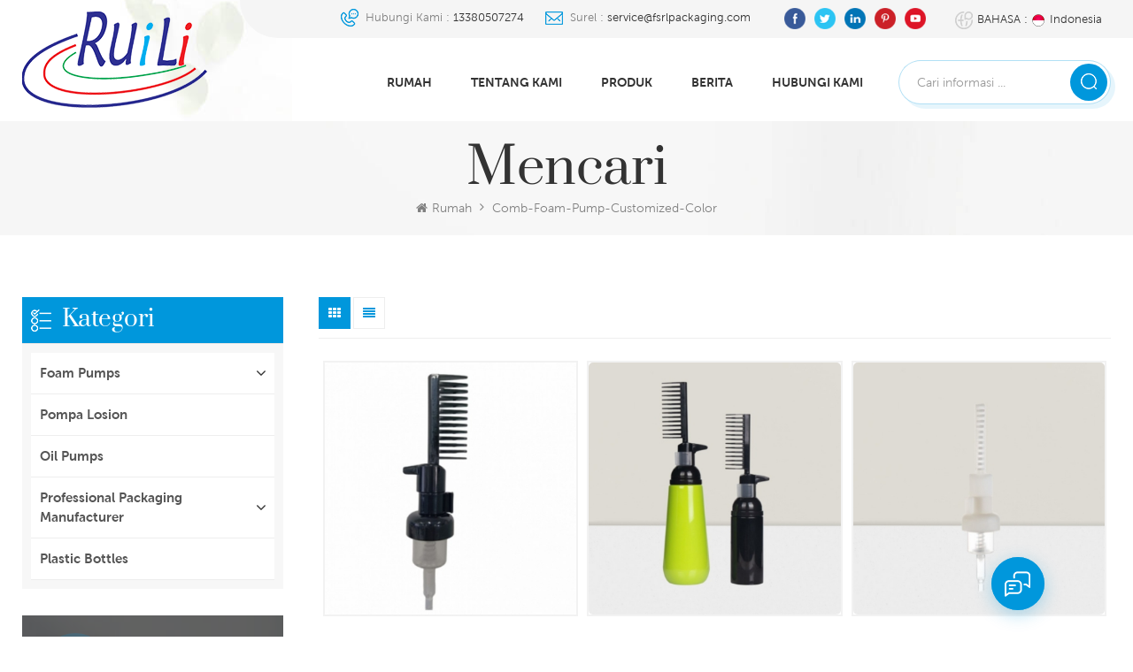

--- FILE ---
content_type: text/html; charset=UTF-8
request_url: https://id.fsrlpackaging.com/comb-foam-pump-customized-color_sp
body_size: 8997
content:
<!DOCTYPE html PUBLIC "-//W3C//DTD XHTML 1.0 Transitional//EN" "http://www.w3.org/TR/xhtml1/DTD/xhtml1-transitional.dtd">
<html xmlns="http://www.w3.org/1999/xhtml">
<head>
<meta http-equiv="X-UA-Compatible" content="IE=edge">
<meta name="viewport" content="width=device-width, initial-scale=1.0, user-scalable=no">
<meta http-equiv="Content-Type" content="text/html; charset=utf-8" />
<meta http-equiv="X-UA-Compatible" content="IE=edge,Chrome=1" />
<meta http-equiv="X-UA-Compatible" content="IE=9" />
<meta http-equiv="Content-Type" content="text/html; charset=utf-8" />
<title>Grosir Sisir Pompa Busa Warna Disesuaikan Pemasok,sisir Pompa Busa Warna Disesuaikan Pabrik</title>
<meta name="keywords" content="sisir pompa busa warna disesuaikan produsen,OEM sisir pompa busa warna disesuaikan" />
<meta name="description" content="Grosir sisir pompa busa warna disesuaikan dengan harga pabrik dari fsrlpackaging.com.Fokus pada manufaktur pompa busa selama bertahun-tahun! Mendukung kustomisasi OEM!" />
<meta name="google-site-verification" content="63Pl-hMsORbBXOtcn-2dF58D9VcdsLtItbIHX3iUZuQ" /> 
 
<meta property="og:image" content=""/>
<link href="/uploadfile/userimg/091b0d213b8759c7a94db3b14ba6d01a.ico" rel="shortcut icon"  />
<link rel="alternate" hreflang="en" href="https://www.fsrlpackaging.com/comb-foam-pump-customized-color_sp" />
<link rel="alternate" hreflang="fr" href="https://fr.fsrlpackaging.com/comb-foam-pump-customized-color_sp" />
<link rel="alternate" hreflang="de" href="https://de.fsrlpackaging.com/comb-foam-pump-customized-color_sp" />
<link rel="alternate" hreflang="ru" href="https://ru.fsrlpackaging.com/comb-foam-pump-customized-color_sp" />
<link rel="alternate" hreflang="it" href="https://it.fsrlpackaging.com/comb-foam-pump-customized-color_sp" />
<link rel="alternate" hreflang="es" href="https://es.fsrlpackaging.com/comb-foam-pump-customized-color_sp" />
<link rel="alternate" hreflang="ja" href="https://ja.fsrlpackaging.com/comb-foam-pump-customized-color_sp" />
<link rel="alternate" hreflang="ko" href="https://ko.fsrlpackaging.com/comb-foam-pump-customized-color_sp" />
<link rel="alternate" hreflang="pl" href="https://pl.fsrlpackaging.com/comb-foam-pump-customized-color_sp" />
<link rel="alternate" hreflang="id" href="https://id.fsrlpackaging.com/comb-foam-pump-customized-color_sp" />
<link rel="alternate" hreflang="sv" href="https://sv.fsrlpackaging.com/comb-foam-pump-customized-color_sp" />

    <link type="text/css" rel="stylesheet" href="/images/moban.css">
<link type="text/css" rel="stylesheet" href="/template/css/bootstrap.css">
<link type="text/css" rel="stylesheet" href="/template/css/font-awesome.min.css">
<link type="text/css" rel="stylesheet" href="/template/css/style.css">

<script type="text/javascript" src="/template/js/jquery-1.8.3.js"></script>
<script type="text/javascript" src="/js/front/common.js"></script>
<script type="text/javascript" src="/template/js/bootstrap.min.js"></script>
<script type="text/javascript">
	//fixed-nav
	$(document).on("scroll",function(){
		if($(document).scrollTop()>20){ 
			$("header").removeClass("large").addClass("small");
		}
		else{
			$("header").removeClass("small").addClass("large");
		}
	});
</script>
<!--[if ie9]
<script src="/template/js/html5shiv.min.js"></script>
<script src="/template/js/respond.min.js"></script>
-->


<!--[if IE 8]>
    <script src="https://oss.maxcdn.com/libs/html5shiv/3.7.0/html5shiv.js"></script>
    <script src="https://oss.maxcdn.com/libs/respond.js/1.3.0/respond.min.js"></script>
<![endif]-->
<!-- Google Tag Manager -->
<script>(function(w,d,s,l,i){w[l]=w[l]||[];w[l].push({'gtm.start':
new Date().getTime(),event:'gtm.js'});var f=d.getElementsByTagName(s)[0],
j=d.createElement(s),dl=l!='dataLayer'?'&l='+l:'';j.async=true;j.src=
'https://www.googletagmanager.com/gtm.js?id='+i+dl;f.parentNode.insertBefore(j,f);
})(window,document,'script','dataLayer','GTM-MPFJ5MZ');</script>
<!-- End Google Tag Manager --></head> 
<body>

<!-- Google Tag Manager (noscript) -->
<noscript><iframe src="https://www.googletagmanager.com/ns.html?id=GTM-MPFJ5MZ"
height="0" width="0" style="display:none;visibility:hidden"></iframe></noscript>
<!-- End Google Tag Manager (noscript) -->    	
    
     <header class="large">

<div class="header clearfix">
	<div class="container">
	<div class="row">
		<div id="logo">
                                        <a href="/" title="Foshan Ruili Packaging Technology Co.,LTD."><img alt="Foshan Ruili Packaging Technology Co.,LTD." src="/template/images/logo.png" /></a>                                        
                </div>
		<div class="wrapper">
				<nav id="main-nav">
					<ul class="first-nav">
						<li><a href="/">Rumah</a></li>
					</ul>
					<ul class="second-nav">
                                                 
                                                                                              <li><a href="/about-us_d1">Tentang kami</a>
                                                       
                                                    <ul class="nav_child">
                                                        
                                                          <li><a href="/company-profile_d3">Profil Perusahaan</a></li>
                                                        
                                                          <li><a href="/certificate_nc2">Sertifikat Honor.</a></li>
                                                        
                                                          <li><a href="/our-factory_d5">Budaya kita</a></li>
                                                        
                                                    </ul>
                                                                                                    </li>
                                                                                          
						<li><a href="/products">Produk</a>
                                                        <ul class="nav_child">
                                                                
                                                                <li>
                                                                <a href="/foam-pumps_c9">Foam pumps</a>
                                                                                                                                <ul>
                                                                        
                                                                    <li><a href="/43mm-foam-pumps_c3">Pompa busa 43mm</a></li>
                                                                        
                                                                    <li><a href="/30mm-foam-pumps_c1">Pompa busa 30mm</a></li>
                                                                        
                                                                    <li><a href="/40mm-foam-pumps_c2">Pompa busa 40mm</a></li>
                                                                    
                                                                </ul>
                                                                                                                                </li>
                                                                
                                                                <li>
                                                                <a href="/lotion-pumps_c7">pompa losion</a>
                                                                                                                                </li>
                                                                
                                                                <li>
                                                                <a href="/oil-pumps_c11">Oil pumps</a>
                                                                                                                                </li>
                                                                
                                                                <li>
                                                                <a href="/professional-packaging-manufacturer_c18">Professional Packaging Manufacturer</a>
                                                                                                                                <ul>
                                                                        
                                                                    <li><a href="/plastic-tube_c8">tabung plastik</a></li>
                                                                    
                                                                </ul>
                                                                                                                                </li>
                                                                
                                                                <li>
                                                                <a href="/plastic-bottles_c19">Plastic Bottles</a>
                                                                                                                                </li>
                                                                

                                                        </ul>
                                                </li>
						                                                <li><a href="/news_nc1">Berita</a>
                                                                                                   </li> 
						                                                <li><a href="/contact-us_d2">Hubungi kami</a>
                                                                                                    </li>
                                              					</ul>

				</nav>
				<a class="toggle">
					<span></span>
					<span></span>
					<span></span>
				</a>
			</div>
			<div class="head_right clearfix">
				<div class="head_top clearfix">
					<ul class="language">
						<li>
							<div class="menu">
								<em class="menu-title"><span>Bahasa : </span><p><img src="/template/images/id.png" />Indonesia</p></em>
								<ul class="menu-dropdown">
                                                                    									<li><a href="https://www.fsrlpackaging.com/comb-foam-pump-customized-color_sp"><img src="/template/images/en.png" /><p>English</p></a></li>
                                                                    									<li><a href="https://fr.fsrlpackaging.com/comb-foam-pump-customized-color_sp"><img src="/template/images/fr.png" /><p>français</p></a></li>
                                                                    									<li><a href="https://de.fsrlpackaging.com/comb-foam-pump-customized-color_sp"><img src="/template/images/de.png" /><p>Deutsch</p></a></li>
                                                                    									<li><a href="https://ru.fsrlpackaging.com/comb-foam-pump-customized-color_sp"><img src="/template/images/ru.png" /><p>русский</p></a></li>
                                                                    									<li><a href="https://it.fsrlpackaging.com/comb-foam-pump-customized-color_sp"><img src="/template/images/it.png" /><p>italiano</p></a></li>
                                                                    									<li><a href="https://es.fsrlpackaging.com/comb-foam-pump-customized-color_sp"><img src="/template/images/es.png" /><p>español</p></a></li>
                                                                    									<li><a href="https://ja.fsrlpackaging.com/comb-foam-pump-customized-color_sp"><img src="/template/images/ja.png" /><p>日本語</p></a></li>
                                                                    									<li><a href="https://ko.fsrlpackaging.com/comb-foam-pump-customized-color_sp"><img src="/template/images/ko.png" /><p>한국의</p></a></li>
                                                                    									<li><a href="https://pl.fsrlpackaging.com/comb-foam-pump-customized-color_sp"><img src="/template/images/pl.png" /><p>Polski</p></a></li>
                                                                    									<li><a href="https://id.fsrlpackaging.com/comb-foam-pump-customized-color_sp"><img src="/template/images/id.png" /><p>Indonesia</p></a></li>
                                                                    									<li><a href="https://sv.fsrlpackaging.com/comb-foam-pump-customized-color_sp"><img src="/template/images/sv.png" /><p>svenska</p></a></li>
                                                                     
								</ul>
							</div>
						</li>
					</ul>
					<ul class="social_icons">
                                               
                                             
                                                                                                  <li><a href="https://www.fsrlpackaging.com/" target="_blank" rel="nofollow"><img src="/uploadfile/friendlink/db0ffb19d007cee547cef3c024913943.png"/></a></li>
                                                                                              <li><a href="https://www.fsrlpackaging.com/" target="_blank" rel="nofollow"><img src="/uploadfile/friendlink/b81b7f8fe1fb22865cb1a965d2f1a184.png"/></a></li>
                                                                                              <li><a href="https://www.fsrlpackaging.com/" target="_blank" rel="nofollow"><img src="/uploadfile/friendlink/f5c09ee9c7b001285c6bc797105cd311.png"/></a></li>
                                                                                              <li><a href="https://www.fsrlpackaging.com/" target="_blank" rel="nofollow"><img src="/uploadfile/friendlink/7fcf041bccdef6fd7bc20bb48e24cfb3.png"/></a></li>
                                                                                              <li><a href="https://www.fsrlpackaging.com/" target="_blank" rel="nofollow"><img src="/uploadfile/friendlink/c8c677b649901a362de1dec5d1d03bcd.png"/></a></li>
                                                                                          
					</ul>
					<ul class="head_con clearfix">
                                            						<li>
							<div class="icon" style="background-position:-35px 0px;"></div>
							<p>Hubungi Kami : <a rel="nofollow" href="Tel:13380507274">13380507274</a></p>
						</li>
                                            		                            						<li>
							<div class="icon" style="background-position: -69px 0;"></div>
							<p>Surel : <a rel="nofollow" href="mailto:service@fsrlpackaging.com">service@fsrlpackaging.com</a></p>
						</li>
					</ul>
				</div>
				<div class="search_box">
					<div class="attr-nav">
						<a class="search" rel="nofollow" href="#"><i></i><p>Mencari</p></a>
					</div>
				<div class="top-search clearfix">
						<div class="input-group container">
							<em>apa yang sedang Anda cari?</em>
							<div class="header_search clearfix">
								<input name="search_keyword" type="text" class="form-control" placeholder="Cari informasi ...">
								<input type="submit" class="search_btn btn_search1" value="">
							</div>
							<span class="input-group-addon close-search"><i class="fa fa-times"></i></span>
						</div>
					</div>	
				</div>
				<div class="mainmenu-area">
						<div class="mainmenu-left visible-lg visible-md">
							<div class="mainmenu">
								<nav>
									<ul class="clearfix">
										<li><a href="/">Rumah</a></li>
										                                                                                <li><a href="/about-us_d1">Tentang kami</a>
                                                                                     
                                                                                    <ul class="vmegamenu">
                                                                                        
                                                                                          <li><a href="/company-profile_d3">Profil Perusahaan</a></li>
                                                                                        
                                                                                          <li><a href="/certificate_nc2">Sertifikat Honor.</a></li>
                                                                                        
                                                                                          <li><a href="/our-factory_d5">Budaya kita</a></li>
                                                                                        
                                                                                    </ul>
                                                                                                                                                                    </li>
                                                                                                                                                                
                                                                                <li class="product_vmegamenu"><a href="/products">Produk</a>
                                                                                  <ul class="vmegamenu">
                                                                                                                                                                              <li><a href="/foam-pumps_c9">Foam pumps</a>
                                                                                                                                                                                         <ul class="vmegamenu02">
                                                                                                    
                                                                                                <li><a href="/43mm-foam-pumps_c3">Pompa busa 43mm</a></li>
                                                                                                    
                                                                                                <li><a href="/30mm-foam-pumps_c1">Pompa busa 30mm</a></li>
                                                                                                    
                                                                                                <li><a href="/40mm-foam-pumps_c2">Pompa busa 40mm</a></li>
                                                                                                
                                                                                            </ul>
                                                                                                                                                                                    </li>
                                                                                                                                                                                <li><a href="/lotion-pumps_c7">pompa losion</a>
                                                                                                                                                                                     </li>
                                                                                                                                                                                <li><a href="/oil-pumps_c11">Oil pumps</a>
                                                                                                                                                                                     </li>
                                                                                                                                                                                <li><a href="/professional-packaging-manufacturer_c18">Professional Packaging Manufacturer</a>
                                                                                                                                                                                         <ul class="vmegamenu02">
                                                                                                    
                                                                                                <li><a href="/plastic-tube_c8">tabung plastik</a></li>
                                                                                                
                                                                                            </ul>
                                                                                                                                                                                    </li>
                                                                                                                                                                                <li><a href="/plastic-bottles_c19">Plastic Bottles</a>
                                                                                                                                                                                     </li>
                                                                                                                                                                          </ul>
                                                                                </li> 
                                                                                
										                                                                                <li><a href="/news_nc1">Berita</a>
                                                                                                                                                                   </li>
                                                                                
										                                                                                <li><a href="/contact-us_d2">Hubungi kami</a>
                                                                                                                                                                    </li>
                                                                                									</ul>
								</nav>
							</div>
						</div>
					</div>
			</div>
	</div>
	</div>
</div>
</header>

<div class="height"></div>  
 
<div class="page_banner">
                         
</div>  
 <div class="breadcrumb clearfix">
	<div class="container">
	<div class="row">
                <div class="main_title">
			<em>Mencari</em>
		</div>
		<div class="bread_right">
			<a class="home" href="/"><i class="fa fa-home"></i>Rumah</a>
			<i class="fa fa-angle-right"></i>
			<h2>comb-foam-pump-customized-color</h2>
		</div>
             
	</div>
	</div>
</div>

<div class="page_section clearfix">
	<div class="container">
	<div class="row">
		<div class="page-right clearfix">
						<div class="main">
                    <div id="cbp-vm" class="cbp-vm-switcher cbp-vm-view-grid">
                        <div class="cbp-vm-options clearfix">
                            <a href="#" class="cbp-vm-icon cbp-vm-grid cbp-vm-selected" data-view="cbp-vm-view-grid"></a>
                            <a href="#" class="cbp-vm-icon cbp-vm-list" data-view="cbp-vm-view-list"></a>
                        </div>
                       
                        <ul class="wow clearfix">
                                                        <li class="wow"><div class="clearfix">
                                <div class="cbp-vm-image">
                                    <a class="link" href="/30mm-0-4cc-black-comb-foaming-pump-for-hair-dying-cleaning_p99.html"></a>
                                    <img id="product_detail_img"  alt="0.4cc Plastic Material Foam Pump With Comb" src="/uploadfile/202204/28/c70447d221c3d2a7f4ba26650185999e_small.jpg" />                                                                         <div class="cbp-image-hover"><img src="/uploadfile/202204/28/a71d3fb5878257d0e45a0756de6b6c2c_small.jpg" alt="30mm 0.4cc pompa berbusa sisir hitam untuk pembersihan sekarat rambut
"></div>
                                                                    </div>
                                <div class="cbp-list-center clearfix">
                                	<div class="cbp-list-left">
                                      <a class="cbp-title" href="/30mm-0-4cc-black-comb-foaming-pump-for-hair-dying-cleaning_p99.html">30mm 0.4cc pompa berbusa sisir hitam untuk pembersihan sekarat rambut
</a>
                                        <div class="cbp-vm-details"><span style="font-size:16px;">Pompa busa hitam 30mm dengan sisir, dapat menghasilkan 0.4cc, menggunakan bahan pp, produk dapat disesuaikan dalam berbagai warna, baja tahan karat pegas eksternal,terutama digunakan untuk perawatan rambut hewan peliharaan.</span></div>
                                                                                                                                <ul class="post_blog_tag">
                                            <p><i class="fa fa-tags"></i>Tag :</p>
                                                                                                <li><a href="/comb-foam-pump-for-shampoo-conditioner_sp">sisir pompa busa untuk sampo conditioner</a></li>
                                                                                                <li><a href="/0-4cc-output-black-pp-foam-pump-with-comb_sp">0.4cc output pompa busa PP hitam dengan sisir</a></li>
                                                                                                <li><a href="/suitable-for-pet-hair-care-cleaning_sp">cocok untuk pembersihan perawatan rambut hewan peliharaan</a></li>
                                                                                                <li><a href="/30mm-foam-pump-head-with-clip_sp">Kepala pompa busa 30mm dengan klip</a></li>
                                                                                                <li><a href="/comb-foam-pump-customized-color_sp">sisir pompa busa warna disesuaikan</a></li>
                                                                                                <li><a href="/30-410-dying-haircut-mousse-shaping-comb_sp">30/410 sisir pembentuk mousse potongan rambut sekarat</a></li>
                                             
                                        </ul>
                                                                            	<div class="more"><a class="main_more" rel="nofollow" href="/30mm-0-4cc-black-comb-foaming-pump-for-hair-dying-cleaning_p99.html">lihat lebih banyak</a></div>
                                    </div>
                                </div>
                            </div></li>
                                                        <li class="wow"><div class="clearfix">
                                <div class="cbp-vm-image">
                                    <a class="link" href="/0-4cc-pet-bottle-with-comb-foamer-pump_p124.html"></a>
                                    <img id="product_detail_img"  alt="30/410 Black Foam Pump With Clip" src="/uploadfile/202205/10/021579747f52e953da02b8d46478a32d_small.jpg" />                                                                         <div class="cbp-image-hover"><img src="/uploadfile/202205/10/9294b38979a1430517bc6d2b372bc1a0_small.jpg" alt="0. Botol PET 4CC dengan pompa foamer sisir
"></div>
                                                                    </div>
                                <div class="cbp-list-center clearfix">
                                	<div class="cbp-list-left">
                                      <a class="cbp-title" href="/0-4cc-pet-bottle-with-comb-foamer-pump_p124.html">0. Botol PET 4CC dengan pompa foamer sisir
</a>
                                        <div class="cbp-vm-details"><span style="font-size:18px;">30/410 bahan plastik PP dengan pompa busa sisir,dapat membuat warna berbeda,pegas stainless eksternal mencegah cairan bersentuhan langsung dengan pegas.</span></div>
                                                                                                                                <ul class="post_blog_tag">
                                            <p><i class="fa fa-tags"></i>Tag :</p>
                                                                                                <li><a href="/customized-color-comb-foam-pump-head_sp">kepala pompa busa sisir warna yang disesuaikan</a></li>
                                                                                                <li><a href="/foam-pump-pet-hair-dyeing-comb_sp">sisir pencelupan rambut hewan peliharaan pompa busa</a></li>
                                                                                                <li><a href="/foam-pump-bottle-with-comb_sp">botol pompa busa dengan sisir</a></li>
                                                                                                <li><a href="/plastic-squeeze-comb-foam-pump_sp">pompa busa sisir pemeras plastik</a></li>
                                                                                                <li><a href="/30mm-foam-pump-bottle-for-hair-dye_sp">Botol pompa busa 30mm untuk pewarna rambut</a></li>
                                                                                                <li><a href="/mousse-foam-pump-head_sp">kepala pompa busa mousse</a></li>
                                             
                                        </ul>
                                                                            	<div class="more"><a class="main_more" rel="nofollow" href="/0-4cc-pet-bottle-with-comb-foamer-pump_p124.html">lihat lebih banyak</a></div>
                                    </div>
                                </div>
                            </div></li>
                                                        <li class="wow"><div class="clearfix">
                                <div class="cbp-vm-image">
                                    <a class="link" href="/30mm-plastic-comb-foam-pump-with-clip_p146.html"></a>
                                    <img id="product_detail_img"  alt="30/410 External Stainless Spring Foaming Pump" src="/uploadfile/202206/14/bdfb3937f8b64428deab3417ffaa498b_small.jpg" />                                                                         <div class="cbp-image-hover"><img src="/uploadfile/202206/14/e2e769c30361c418c0761202d11074c1_small.jpg" alt="Pompa Busa Sisir Plastik 30mm Dengan Klip
"></div>
                                                                    </div>
                                <div class="cbp-list-center clearfix">
                                	<div class="cbp-list-left">
                                      <a class="cbp-title" href="/30mm-plastic-comb-foam-pump-with-clip_p146.html">Pompa Busa Sisir Plastik 30mm Dengan Klip
</a>
                                        <div class="cbp-vm-details"><span style="font-size:16px;">
 Kepala pompa busa plastik 30mm pp, menggunakan pegas stainless eksternal, dapat mencegah pegas kontak cair. Output 0.4cc dapat disesuaikan dengan warna yang berbeda. Cocok untuk pewarnaan rambut, sampo, kondisioner, dan sebagainya.
</span>
</div>
                                                                                                                                <ul class="post_blog_tag">
                                            <p><i class="fa fa-tags"></i>Tag :</p>
                                                                                                <li><a href="/mousse-foaming-pump-head-with-comb_sp">Kepala Pompa Berbusa Mousse Dengan Sisir</a></li>
                                                                                                <li><a href="/pet-bottle-with-comb-foam-pump_sp">Botol PET dengan pompa busa sisir</a></li>
                                                                                                <li><a href="/hair-cleaning-comb-foam-pump_sp">Pompa busa sisir pembersih rambut</a></li>
                                                                                                <li><a href="/comb-foam-pump-customized-color_sp">Sisir pompa busa warna disesuaikan</a></li>
                                                                                                <li><a href="/foam-pump-for-cosmetic-bottle_sp">Pompa busa untuk botol kosmetik</a></li>
                                                                                                <li><a href="/pp-plastic-comb-foam-pump-head_sp">Kepala pompa busa sisir plastik PP</a></li>
                                             
                                        </ul>
                                                                            	<div class="more"><a class="main_more" rel="nofollow" href="/30mm-plastic-comb-foam-pump-with-clip_p146.html">lihat lebih banyak</a></div>
                                    </div>
                                </div>
                            </div></li>
                             
                             
                        </ul>
                    </div>
                </div>
			<script type="text/javascript" src="/template/js/cbpViewModeSwitch.js"></script>
		  <div class="page_num clearfix">
                    

                                             <p>Total dari <strong>1</strong> halaman</p>
                </div>    
		</div>
		 <div class="page-left clearfix">
                <div id="right_column" class="left-cat column clearfix">
                    <section class="block blockcms column_box">
                        <div class="fot_title"><em>Kategori</em><span></span><i class="column_icon_toggle icon-plus-sign"></i></div>
                        <div class="block_content toggle_content">
                            <ul class="mtree">
                                                                 <li><b></b><a href="/foam-pumps_c9">Foam pumps</a>
                                                                        <ul>
                                            
                                        <li><b></b><a href="/43mm-foam-pumps_c3">Pompa busa 43mm</a>
                                                                                    </li>
                                            
                                        <li><b></b><a href="/30mm-foam-pumps_c1">Pompa busa 30mm</a>
                                                                                    </li>
                                            
                                        <li><b></b><a href="/40mm-foam-pumps_c2">Pompa busa 40mm</a>
                                                                                    </li>
                                                                            </ul>
                                                                    </li>
                                                                <li><b></b><a href="/lotion-pumps_c7">pompa losion</a>
                                                                    </li>
                                                                <li><b></b><a href="/oil-pumps_c11">Oil pumps</a>
                                                                    </li>
                                                                <li><b></b><a href="/professional-packaging-manufacturer_c18">Professional Packaging Manufacturer</a>
                                                                        <ul>
                                            
                                        <li><b></b><a href="/plastic-tube_c8">tabung plastik</a>
                                                                                    </li>
                                                                            </ul>
                                                                    </li>
                                                                <li><b></b><a href="/plastic-bottles_c19">Plastic Bottles</a>
                                                                    </li>
                                                           </ul>
                        </div>
                    </section>
                </div>
				<script type="text/javascript" src="/template/js/left-mtree.js"></script>
		                 <div class="left-adv clearfix hidden-xs">
                    <div class="ovrly"></div>
                    <div class="main">
		    <p class="icon"><i></i></p>
                        <a href="/contact-us_d2" class="title">Bagaimana kami dapat membantu Anda</a>
                        <span class="line"></span>
                        <div class="text"> Kamu dapat menghubungi kami dengan cara yang nyaman untuk Anda. Kami tersedia 24 / 7 via Email atau Telepon. </div>
                        <a rel="nofollow" href="/contact-us_d2" class="main_more">Hubungi kami</a>
                         
                     </div>
                </div>	
                                
                 
                <div id="right_column" class="left-pro column clearfix">
                    <section class="block blockcms column_box">
                        <div class="fot_title"><em>produk baru</em><span></span><i class="column_icon_toggle icon-plus-sign"></i></div>
                        <div class="block_content toggle_content">
                        	<ul class="list clearfix">
                            	
                                                                        <li><div class="box clearfix">
                                	<div class="image pro_image">
                                	 <a href="/30mm-mini-foamer-pump-foaming-mousse-dispenser-for-travel-size_p22.html"></a>
                                         <img id="product_detail_img"  alt="plastic foaming pump sprayer foam mousse dispenser" src="/uploadfile/202405/20/45d212e8460eed58b5d15d89d9130b79_small.jpg" />					 <span class="icon"><i></i></span>
                                    </div>
                                    <div class="main">
                                    	<a href="/30mm-mini-foamer-pump-foaming-mousse-dispenser-for-travel-size_p22.html" class="title">30mm pompa busa 0.4cc dengan tutup bening</a>
                                        <a rel="nofollow" href="/30mm-mini-foamer-pump-foaming-mousse-dispenser-for-travel-size_p22.html" class="page_more">Baca selengkapnya</a>
                                    </div>
                                </div></li>
                                                                    <li><div class="box clearfix">
                                	<div class="image pro_image">
                                	 <a href="/30mm-electroplated-gold-foam-pump-with-clear-lid_p24.html"></a>
                                         <img id="product_detail_img"  alt="30mm Plastic Foam Pump" src="/uploadfile/202104/30/0b355ee0131fa0bc2b67a94b9befcb08_small.jpg" />					 <span class="icon"><i></i></span>
                                    </div>
                                    <div class="main">
                                    	<a href="/30mm-electroplated-gold-foam-pump-with-clear-lid_p24.html" class="title">Pompa busa emas berlapis 30mm Dengan Tutup Bening</a>
                                        <a rel="nofollow" href="/30mm-electroplated-gold-foam-pump-with-clear-lid_p24.html" class="page_more">Baca selengkapnya</a>
                                    </div>
                                </div></li>
                                                                    <li><div class="box clearfix">
                                	<div class="image pro_image">
                                	 <a href="/43mm-foaming-pump-facial-cleansing-foam-mousse-dispenser_p27.html"></a>
                                         <img id="product_detail_img"  alt="0.8cc white Plastic Foam Pump Dispenser Mousse" src="/uploadfile/202104/30/abd800c1e7ef6124fbe9d5684df61a05_small.jpg" />					 <span class="icon"><i></i></span>
                                    </div>
                                    <div class="main">
                                    	<a href="/43mm-foaming-pump-facial-cleansing-foam-mousse-dispenser_p27.html" class="title">43mm pompa sabun cair foamer dengan tutup bening</a>
                                        <a rel="nofollow" href="/43mm-foaming-pump-facial-cleansing-foam-mousse-dispenser_p27.html" class="page_more">Baca selengkapnya</a>
                                    </div>
                                </div></li>
                                                                    <li><div class="box clearfix">
                                	<div class="image pro_image">
                                	 <a href="/40mm-liquid-foaming-hand-soap-foam-pump-dispenser-for-hand-wash_p29.html"></a>
                                         <img id="product_detail_img"  alt="0.8cc  Plastic Foam Pump Hand Wash Hand Soap" src="/uploadfile/202405/20/8bf0731e327e7080c174a85883462f79_small.jpg" />					 <span class="icon"><i></i></span>
                                    </div>
                                    <div class="main">
                                    	<a href="/40mm-liquid-foaming-hand-soap-foam-pump-dispenser-for-hand-wash_p29.html" class="title">Rotasi searah jarum jam 40mm Squeeze Foam Pump</a>
                                        <a rel="nofollow" href="/40mm-liquid-foaming-hand-soap-foam-pump-dispenser-for-hand-wash_p29.html" class="page_more">Baca selengkapnya</a>
                                    </div>
                                </div></li>
                                                                    <li><div class="box clearfix">
                                	<div class="image pro_image">
                                	 <a href="/43mm-gold-foam-soap-pump-with-cap_p33.html"></a>
                                         <img id="product_detail_img"  alt="0.8cc Gold Plastic Foam Pump" src="/uploadfile/202105/08/e06b9b7d62ad8489996fe1818d09c31f_small.jpg" />					 <span class="icon"><i></i></span>
                                    </div>
                                    <div class="main">
                                    	<a href="/43mm-gold-foam-soap-pump-with-cap_p33.html" class="title">Pompa sabun busa emas 43mm dengan topi</a>
                                        <a rel="nofollow" href="/43mm-gold-foam-soap-pump-with-cap_p33.html" class="page_more">Baca selengkapnya</a>
                                    </div>
                                </div></li>
                                                                 
                            </ul>
                        </div>
                    </section>
                </div>
            </div>	</div>
	</div>
</div>

<div class="footer clearfix">
	<div class="container">
	<div class="row">
		<div class="fot_con clearfix">
			<div class="fot_logo">
				<a href="/"><img src="/template/images/fot_logo.png" ></a>
			</div>
			<em class="title">Foshan Ruili Packaging Technology Co.,LTD.</em>
			<ul class="list">
				<li>
					<div class="icon" style="background-position: 0 -160px;"></div>
					<p>No.3 Fumian West Road, Lubao Town, Foshan City, Guangdong Province, China</p>
				</li>
				<li>
					<div class="icon" style="background-position:-77px -160px ;"></div>
					<p>Telp : <a rel="nofollow" href="Tel:13380507274">13380507274</a></p>
				</li>
				<li>
					<div class="icon" style="background-position:-38px -160px ;"></div>
					<p>Surel : <a rel="nofollow" href="mailto:service@fsrlpackaging.com">service@fsrlpackaging.com</a></p>
				</li>
			</ul>
		</div>
		<div id="right_column" class="fot_nav clearfix">
			<section id="blockbestsellers" class="block products_block column_box">
				<div class="fot_title"><em>Butuh bantuan</em><span></span><i class="column_icon_toggle icon-plus-sign"></i></div>
				<div class="block_content toggle_content">
					<ul class="clearfix">
						                                                 <li><a href="/">Rumah</a></li>
                                                                                                 <li><a href="/about-us_d1">Tentang kami</a></li>
                                                                                                 <li><a href="/products">Produk.</a></li>
                                                                                                 <li><a href="/news_nc1">Berita</a></li>
                                                                                                 <li><a href="/contact-us_d2">Hubungi kami</a></li>
                                                                                                 <li><a href="/blog">Blog</a></li>
                                                					</ul>
				</div>
			</section>
		</div>
		<div id="right_column" class="fot_tag clearfix">
			<section id="blockbestsellers" class="block products_block column_box">
				<div class="fot_title"><em>Tag Populer</em><span></span><i class="column_icon_toggle icon-plus-sign"></i></div>
				<div class="block_content toggle_content">
					<ul class="clearfix">
						                                                   <li><a href="/30mm-0-4cc-white-plastic-foam-pump_sp">30mm 0.4cc pompa busa plastik putih</a></li>
                                                                                                   <li><a href="/pp-plastic-foam-pump-no-metal-contact_sp">pompa busa plastik pp</a></li>
                                                                                                   <li><a href="/mini-foaming-mousse-pump-dispenser_sp">Pompa sabun cair</a></li>
                                                                                                   <li><a href="/foam-soap-pump-for-face-wash_sp">pompa sabun busa untuk mencuci muka</a></li>
                                                                                                   <li><a href="/30mm-white-foam-pump_sp">Pompa busa putih 30mm</a></li>
                                                                                                   <li><a href="/30mm-0-4cc-foam-pump-with-clear-cover_sp">30mm 0.4cc busa pompa dengan penutup bening</a></li>
                                                                                                   <li><a href="/30mm-0-4cc-black-foam-pump_sp">30mm 0.4cc pompa busa hitam</a></li>
                                                                                                   <li><a href="/foam-pump-with-clear-cover_sp">pompa busa dengan penutup yang jelas</a></li>
                                                                                                   <li><a href="/30mm-0-4cc-foam-pump_sp">30mm pompa busa 0.4cc</a></li>
                                                                                                   <li><a href="/foam-pump-with-clear-lid_sp">pompa busa dengan tutup bening</a></li>
                                                					</ul>
				</div>
			</section>
		</div>
		<div id="right_column" class="fot_letter clearfix">
                     
			<section id="blockbestsellers" class="block products_block column_box">
				<div class="fot_title"><em>Langganan</em><span></span><i class="column_icon_toggle icon-plus-sign"></i></div>
				<div class="block_content toggle_content">
					<div class="text">Silakan baca, tetap diposting, berlangganan, dan kami menyambut Anda untuk memberi tahu kami apa yang Anda pikirkan. </div>
					<div class="letter-input">
						<input name="textfield" id="user_email" type="text" class="fot_input" placeholder="Masukkan alamat email Anda" >
						<input type="button" class="send" value="" onclick="add_email_list();">
					</div>
                                        <script>
                                          var email = document.getElementById('user_email');
                                                function add_email_list()
                                                {
                                                    $.ajax({
                                                        url: "/common/ajax/addtoemail/emailname/" + email.value,
                                                        type: 'GET',
                                                        success: function(info) {
                                                            if (info == 1) {
                                                                alert('Successfully!');
                                                            } else {
                                                                alert('lost!');
                                                            }
                                                        }
                                                    });
                                                }
                                          
                                        </script>
					<ul class="social_icons">
                                               
                                             
                                                                                                  <li><a href="https://www.fsrlpackaging.com/" target="_blank" rel="nofollow"><img src="/uploadfile/friendlink/db0ffb19d007cee547cef3c024913943.png"/></a></li>
                                                                                              <li><a href="https://www.fsrlpackaging.com/" target="_blank" rel="nofollow"><img src="/uploadfile/friendlink/b81b7f8fe1fb22865cb1a965d2f1a184.png"/></a></li>
                                                                                              <li><a href="https://www.fsrlpackaging.com/" target="_blank" rel="nofollow"><img src="/uploadfile/friendlink/f5c09ee9c7b001285c6bc797105cd311.png"/></a></li>
                                                                                              <li><a href="https://www.fsrlpackaging.com/" target="_blank" rel="nofollow"><img src="/uploadfile/friendlink/7fcf041bccdef6fd7bc20bb48e24cfb3.png"/></a></li>
                                                                                              <li><a href="https://www.fsrlpackaging.com/" target="_blank" rel="nofollow"><img src="/uploadfile/friendlink/c8c677b649901a362de1dec5d1d03bcd.png"/></a></li>
                                                                                         
					</ul>
				</div>
			</section>
		</div>
		<div class="clearfix"></div>
		<div class="footer-bottom clearfix">
                     
			<div class="copy">
				© 2026 Foshan Ruili Packaging Technology Co.,LTD. Seluruh hak cipta    |    <a href="/sitemap.html">Peta Situs</a>    |    <a href="/sitemap.xml">XML</a>    |    <a href="/privacy-policy_d15">Kebijakan pribadi</a>
			</div>    |    
			<div class="foot_ipv6">
				 IPv6 jaringan didukung<img src="/template/images/ipv6.png" > 			</div>
		</div>
	</div>
	</div>
</div>


<a href="javascript:;" rel="nofollow" class="back_top"></a>

<div id="online_qq_layer">
    <div id="online_qq_tab">
        <div id="floatShow" rel="nofollow" href="javascript:void(0);">
			<p>klik di sini untuk meninggalkan pesan</p><i></i>
			<div class="animated-circles">
				<div class="circle c-1"></div>
				<div class="circle c-2"></div>
				<div class="circle c-3"></div>
			</div>
		</div> 
        <a id="floatHide" rel="nofollow" href="javascript:void(0);" ><i></i></a>
    </div>
    <div id="onlineService" >
        <div class="online_form">
            <div class="i_message_inquiry">
            	<em class="title">Tinggalkan pesan</em>
                <div class="inquiry">
                  <form role="form" action="/inquiry/addinquiry" method="post" name="email_form" id="email_form1">
                  <input type="hidden" name="msg_title" value="Leave a Message" class="meInput" />
                  <div class="text">Jika Anda tertarik dengan produk kami dan ingin mengetahui lebih detail, silakan tinggalkan pesan di sini, kami akan membalas Anda sesegera mungkin.</div>
                      <div class="input-group">
                        <span class="ms_e"><input class="form-control" name="msg_email" id="msg_email" tabindex="10" type="text" placeholder="Surel"></span>
                      </div>
                      <div class="input-group">
                        <span class="ms_p"><input class="form-control" name="msg_tel" id="phone" tabindex="10" type="text" placeholder="Telp/WhatsApp"></span>
                      </div>
                      <div class="input-group">
                          <span class="ms_m"><textarea name="msg_content" class="form-control" id="message" tabindex="13" placeholder="Masukkan detail produk (seperti warna, ukuran, bahan dll) dan persyaratan spesifik lainnya untuk menerima kutipan yang akurat."></textarea></span>
                      </div>
					                                  <div class="input-group">
						          <span class="ms_c"><input  class="form-control" type="text" placeholder="Kode kepemilikan *" id="auth_code1" name="auth_code" autocomplete="off"></span>
                                 </div>
                                <div class="input-group">
								 <img id="passport_sign_code1" src="/common/index/authcode" width="50" height="25" style="margin-top: 10px;"/>
                                  <a href="javascript:void(0);" id="passport_sign_refresh1" class="refresh">Segarkan gambar</a>
                                </div>
                       			  <input type="submit" value="Kirimkan" class="main_more">
                  </form>
              </div>
            </div>
        </div>
    </div>
</div>

<div class="fixed-contact">
    <ul class="item-list clearfix">
                                <li class="online_p">
            <div class="column">
                <i class="icon"></i>
                <a rel="nofollow" target="_blank" href="Tel:13380507274">13380507274</a>
            </div>
        </li>
                 
                <li class="online_e">
            <div class="column">
                <i class="icon"></i>
                <a rel="nofollow" target="_blank" href="mailto:service@fsrlpackaging.com">service@fsrlpackaging.com</a>
            </div>
        </li>
          
                                 <li class="online_w">
            <div class="column">
                <i class="icon"></i>
                <a rel="nofollow"  target="_blank" href="https://api.whatsapp.com/send?phone=852 57007863&text=Hello">852 57007863</a>
            </div>
        </li>
	         
	 	
           
      	
        <li class="online_code">
            <div class="column">
                <i class="icon"></i>
                <a>
                        <p>Memindai ke WeChat. :</p><img src="/uploadfile/single/02400878a503a0a208f6c10f8d746875.jpg" />
                </a>
            </div>
        </li>
            </ul>
</div>


<div class="mobile_nav clearfix">
    <a href="/"><i style="background-position: -323px -160px"></i><p>Rumah</p></a>
    <a href="/products"><i style="background-position: -366px -160px"></i><p>Produk</p></a>
    <a href="/about-us_d1"><i style="background-position: -242px -160px"></i><p>Tentang</p></a>
    <a href="/contact_d2"><i style="background-position: -283px -160px"></i><p>Kontak</p></a>
     
</div>



<script type="text/javascript" src="/template/js/wow.min.js"></script>
<script type="text/javascript" src="/template/js/demo.js"></script>
<script type="text/javascript" src="/template/js/inner-page.js"></script>
<script>
	$(document).ready(function() {
		$('.sp-wrap').smoothproducts();
	});
</script>
<script type="text/javascript">
	smoothScroll.init();
	var rellax = new Rellax('.rellax')
</script>
<script type="text/javascript">
	baguetteBox.run('.tz-gallery');
</script>
<script>
        (function($) {
          var $nav = $('#main-nav');
          var $toggle = $('.toggle');
          var defaultData = {
            maxWidth: false,
            customToggle: $toggle,
            levelTitles: true
          };

          // we'll store our temp stuff here
          var $clone = null;
          var data = {};

          // calling like this only for demo purposes

          const initNav = function(conf) {
            if ($clone) {
              // clear previous instance
              $clone.remove();
            }

            // remove old toggle click event
            $toggle.off('click');

            // make new copy
            $clone = $nav.clone();

            // remember data
            $.extend(data, conf)

            // call the plugin
            $clone.hcMobileNav($.extend({}, defaultData, data));
          }

          // run first demo
          initNav({});

          $('.actions').find('a').on('click', function(e) {
            e.preventDefault();

            var $this = $(this).addClass('active');
            var $siblings = $this.parent().siblings().children('a').removeClass('active');

            initNav(eval('(' + $this.data('demo') + ')'));
          });
        })(jQuery);
</script>


</body>
</html>


--- FILE ---
content_type: text/plain
request_url: https://www.google-analytics.com/j/collect?v=1&_v=j102&a=718763390&t=pageview&_s=1&dl=https%3A%2F%2Fid.fsrlpackaging.com%2Fcomb-foam-pump-customized-color_sp&ul=en-us%40posix&dt=Grosir%20Sisir%20Pompa%20Busa%20Warna%20Disesuaikan%20Pemasok%2Csisir%20Pompa%20Busa%20Warna%20Disesuaikan%20Pabrik&sr=1280x720&vp=1280x720&_u=YEBAAEABAAAAACAAI~&jid=1765271704&gjid=1351586342&cid=460936297.1769265743&tid=UA-150063734-46&_gid=257833816.1769265743&_r=1&_slc=1&gtm=45He61m0n81MPFJ5MZv845653941za200zd845653941&gcd=13l3l3l3l1l1&dma=0&tag_exp=103116026~103200004~104527906~104528501~104684208~104684211~105391253~115938465~115938468~116682876~116988316~117041588~117042506~117223560~117223565&z=1760956802
body_size: -452
content:
2,cG-HRJHKZZKEH

--- FILE ---
content_type: application/javascript
request_url: https://id.fsrlpackaging.com/template/js/inner-page.js
body_size: 4309
content:
/*smoothproducts.min.js*/
!function(a){a.fn.extend({smoothproducts:function(){function b(){a(".sp-selected").removeClass("sp-selected"),a(".sp-lightbox").fadeOut(function(){a(this).remove()})}function c(a){return a.match(/url\([\"\']{0,1}(.+)[\"\']{0,1}\)+/i)[1]}a(".sp-loading").hide(),a(".sp-wrap").each(function(){a(this).addClass("sp-touch");var b=a("a",this).length;if(b>1){var c,d,e=a("a.sp-default",this)[0]?!0:!1;a(this).append('<div class="sp-large"></div><div class="sp-thumbs sp-tb-active"></div>'),a("a",this).each(function(b){var f=a("img",this).attr("src"),g=a(this).attr("href"),h="";(0===b&&!e||a(this).hasClass("sp-default"))&&(h=' class="sp-current"',c=g,d=a("img",this)[0].src),a(this).parents(".sp-wrap").find(".sp-thumbs").append('<a href="'+g+'" style="background-image:url('+f+')"'+h+"></a>"),a(this).remove()}),a(".sp-large",this).append('<a href="'+c+'" class="sp-current-big"><img src="'+d+'" alt="" /></a>'),a(".sp-wrap").css("display","inline-block")}else a(this).append('<div class="sp-large"></div>'),a("a",this).appendTo(a(".sp-large",this)).addClass(".sp-current-big"),a(".sp-wrap").css("display","inline-block")}),a(document.body).on("click",".sp-thumbs",function(a){a.preventDefault()}),a(document.body).on("mouseover",function(b){a(".sp-wrap").removeClass("sp-touch").addClass("sp-non-touch"),b.preventDefault()}),a(document.body).on("touchstart",function(){a(".sp-wrap").removeClass("sp-non-touch").addClass("sp-touch")}),a(document.body).on("click",".sp-tb-active a",function(b){b.preventDefault(),a(this).parent().find(".sp-current").removeClass(),a(this).addClass("sp-current"),a(this).parents(".sp-wrap").find(".sp-thumbs").removeClass("sp-tb-active"),a(this).parents(".sp-wrap").find(".sp-zoom").remove();var d=a(this).parents(".sp-wrap").find(".sp-large").height(),e=a(this).parents(".sp-wrap").find(".sp-large").width();a(this).parents(".sp-wrap").find(".sp-large").css({overflow:"hidden",height:d+"px",width:e+"px"}),a(this).addClass("sp-current").parents(".sp-wrap").find(".sp-large a").remove();var f=a(this).parent().find(".sp-current").attr("href"),g=c(a(this).parent().find(".sp-current").css("backgroundImage"));a(this).parents(".sp-wrap").find(".sp-large").html('<a href="'+f+'" class="sp-current-big"><img src="'+g+'"/></a>'),a(this).parents(".sp-wrap").find(".sp-large").hide().fadeIn(250,function(){var b=a(this).parents(".sp-wrap").find(".sp-large img").height();a(this).parents(".sp-wrap").find(".sp-large").animate({height:b},"fast",function(){a(".sp-large").css({height:"auto",width:"auto"})}),a(this).parents(".sp-wrap").find(".sp-thumbs").addClass("sp-tb-active")})}),a(document.body).on("mouseenter",".sp-non-touch .sp-large",function(b){var c=a("a",this).attr("href");a(this).append('<div class="sp-zoom"><img src="'+c+'"/></div>'),a(this).find(".sp-zoom").fadeIn(250),b.preventDefault()}),a(document.body).on("mouseleave",".sp-non-touch .sp-large",function(b){a(this).find(".sp-zoom").fadeOut(250,function(){a(this).remove()}),b.preventDefault()}),a(document.body).on("click",".sp-non-touch .sp-zoom",function(b){var c=a(this).html(),d=a(this).parents(".sp-wrap").find(".sp-thumbs a").length,e=a(this).parents(".sp-wrap").find(".sp-thumbs .sp-current").index()+1;a(this).parents(".sp-wrap").addClass("sp-selected"),a("body").append("<div class='sp-lightbox' data-currenteq='"+e+"'>"+c+"</div>"),d>1&&(a(".sp-lightbox").append("<a href='#' id='sp-prev'></a><a href='#' id='sp-next'></a>"),1==e?a("#sp-prev").css("opacity",".1"):e==d&&a("#sp-next").css("opacity",".1")),a(".sp-lightbox").fadeIn(),b.preventDefault()}),a(document.body).on("click",".sp-large a",function(b){var c=a(this).attr("href"),d=a(this).parents(".sp-wrap").find(".sp-thumbs a").length,e=a(this).parents(".sp-wrap").find(".sp-thumbs .sp-current").index()+1;a(this).parents(".sp-wrap").addClass("sp-selected"),a("body").append('<div class="sp-lightbox" data-currenteq="'+e+'"><img src="'+c+'"/></div>'),d>1&&(a(".sp-lightbox").append("<a href='#' id='sp-prev'></a><a href='#' id='sp-next'></a>"),1==e?a("#sp-prev").css("opacity",".1"):e==d&&a("#sp-next").css("opacity",".1")),a(".sp-lightbox").fadeIn(),b.preventDefault()}),a(document.body).on("click","#sp-next",function(b){b.stopPropagation();var d=a(".sp-lightbox").data("currenteq"),e=a(".sp-selected .sp-thumbs a").length;if(d>=e);else{var f=d+1,g=a(".sp-selected .sp-thumbs").find("a:eq("+d+")").attr("href"),h=c(a(".sp-selected .sp-thumbs").find("a:eq("+d+")").css("backgroundImage"));d==e-1&&a("#sp-next").css("opacity",".1"),a("#sp-prev").css("opacity","1"),a(".sp-selected .sp-current").removeClass(),a(".sp-selected .sp-thumbs a:eq("+d+")").addClass("sp-current"),a(".sp-selected .sp-large").empty().append("<a href="+g+'><img src="'+h+'"/></a>'),a(".sp-lightbox img").fadeOut(250,function(){a(this).remove(),a(".sp-lightbox").data("currenteq",f).append('<img src="'+g+'"/>'),a(".sp-lightbox img").hide().fadeIn(250)})}b.preventDefault()}),a(document.body).on("click","#sp-prev",function(b){b.stopPropagation();var d=a(".sp-lightbox").data("currenteq"),d=d-1;if(0>=d);else{1==d&&a("#sp-prev").css("opacity",".1");var e=d-1,f=a(".sp-selected .sp-thumbs").find("a:eq("+e+")").attr("href"),g=c(a(".sp-selected .sp-thumbs").find("a:eq("+e+")").css("backgroundImage"));a("#sp-next").css("opacity","1"),a(".sp-selected .sp-current").removeClass(),a(".sp-selected .sp-thumbs a:eq("+e+")").addClass("sp-current"),a(".sp-selected .sp-large").empty().append("<a href="+f+'><img src="'+g+'"/></a>'),a(".sp-lightbox img").fadeOut(250,function(){a(this).remove(),a(".sp-lightbox").data("currenteq",d).append('<img src="'+f+'"/>'),a(".sp-lightbox img").hide().fadeIn(250)})}b.preventDefault()}),a(document.body).on("click",".sp-lightbox",function(){b()}),a(document).keydown(function(a){return 27==a.keyCode?(b(),!1):void 0}),a(".sp-large").mousemove(function(b){var c=a(this).width(),d=a(this).height(),e=a(this).find(".sp-zoom").width(),f=a(this).find(".sp-zoom").height(),g=a(this).parent().offset(),h=b.pageX-g.left,i=b.pageY-g.top,j=Math.floor(h*(c-e)/c),k=Math.floor(i*(d-f)/d);a(this).find(".sp-zoom").css({left:j,top:k})})}})}(jQuery);


/* 
honor certificate
baguetteBox.min.js */
!function(t,e){"use strict";"function"==typeof define&&define.amd?define(e):"object"==typeof exports?module.exports=e():t.baguetteBox=e()}(this,function(){"use strict";function t(t,n){M.transforms=w(),M.svg=k(),i(),o(t),e(t,n)}function e(t,e){var n=document.querySelectorAll(t),o={galleries:[],nodeList:n};U[t]=o,[].forEach.call(n,function(t){e&&e.filter&&(V=e.filter);var n=[];if(n="A"===t.tagName?[t]:t.getElementsByTagName("a"),n=[].filter.call(n,function(t){return V.test(t.href)}),0!==n.length){var i=[];[].forEach.call(n,function(t,n){var o=function(t){t.preventDefault?t.preventDefault():t.returnValue=!1,u(i,e),c(n)},a={eventHandler:o,imageElement:t};E(t,"click",o),i.push(a)}),o.galleries.push(i)}})}function n(){for(var t in U)U.hasOwnProperty(t)&&o(t)}function o(t){if(U.hasOwnProperty(t)){var e=U[t].galleries;[].forEach.call(e,function(t){[].forEach.call(t,function(t){B(t.imageElement,"click",t.eventHandler)}),R===t&&(R=[])}),delete U[t]}}function i(){if(S=T("baguetteBox-overlay"))return P=T("baguetteBox-slider"),F=T("previous-button"),H=T("next-button"),void(L=T("close-button"));S=N("div"),S.setAttribute("role","dialog"),S.id="baguetteBox-overlay",document.getElementsByTagName("body")[0].appendChild(S),P=N("div"),P.id="baguetteBox-slider",S.appendChild(P),F=N("button"),F.setAttribute("type","button"),F.id="previous-button",F.setAttribute("aria-label","Previous"),F.innerHTML=M.svg?I:"&lt;",S.appendChild(F),H=N("button"),H.setAttribute("type","button"),H.id="next-button",H.setAttribute("aria-label","Next"),H.innerHTML=M.svg?Y:"&gt;",S.appendChild(H),L=N("button"),L.setAttribute("type","button"),L.id="close-button",L.setAttribute("aria-label","Close"),L.innerHTML=M.svg?q:"&times;",S.appendChild(L),F.className=H.className=L.className="baguetteBox-button",r()}function a(t){switch(t.keyCode){case 37:v();break;case 39:h();break;case 27:m()}}function r(){E(S,"click",J),E(F,"click",K),E(H,"click",Q),E(L,"click",Z),E(S,"touchstart",$),E(S,"touchmove",_),E(S,"touchend",tt),E(document,"focus",et,!0)}function l(){B(S,"click",J),B(F,"click",K),B(H,"click",Q),B(L,"click",Z),B(S,"touchstart",$),B(S,"touchmove",_),B(S,"touchend",tt),B(document,"focus",et,!0)}function u(t,e){if(R!==t){for(R=t,s(e);P.firstChild;)P.removeChild(P.firstChild);W.length=0;for(var n,o=[],i=[],a=0;a<t.length;a++)n=N("div"),n.className="full-image",n.id="baguette-img-"+a,W.push(n),o.push("baguetteBox-figure-"+a),i.push("baguetteBox-figcaption-"+a),P.appendChild(W[a]);S.setAttribute("aria-labelledby",o.join(" ")),S.setAttribute("aria-describedby",i.join(" "))}}function s(t){t||(t={});for(var e in X)j[e]=X[e],void 0!==t[e]&&(j[e]=t[e]);P.style.transition=P.style.webkitTransition="fadeIn"===j.animation?"opacity .4s ease":"slideIn"===j.animation?"":"none","auto"===j.buttons&&("ontouchstart"in window||1===R.length)&&(j.buttons=!1),F.style.display=H.style.display=j.buttons?"":"none";try{S.style.backgroundColor=j.overlayBackgroundColor}catch(t){}}function c(t){j.noScrollbars&&(document.documentElement.style.overflowY="hidden",document.body.style.overflowY="scroll"),"block"!==S.style.display&&(E(document,"keydown",a),z=t,D={count:0,startX:null,startY:null},p(z,function(){x(z),C(z)}),y(),S.style.display="block",j.fullScreen&&f(),setTimeout(function(){S.className="visible",j.afterShow&&j.afterShow()},50),j.onChange&&j.onChange(z,W.length),G=document.activeElement,d())}function d(){j.buttons?F.focus():L.focus()}function f(){S.requestFullscreen?S.requestFullscreen():S.webkitRequestFullscreen?S.webkitRequestFullscreen():S.mozRequestFullScreen&&S.mozRequestFullScreen()}function g(){document.exitFullscreen?document.exitFullscreen():document.mozCancelFullScreen?document.mozCancelFullScreen():document.webkitExitFullscreen&&document.webkitExitFullscreen()}function m(){j.noScrollbars&&(document.documentElement.style.overflowY="auto",document.body.style.overflowY="auto"),"none"!==S.style.display&&(B(document,"keydown",a),S.className="",setTimeout(function(){S.style.display="none",g(),j.afterHide&&j.afterHide()},500),G.focus())}function p(t,e){var n=W[t],o=R[t];if(void 0!==n&&void 0!==o){if(n.getElementsByTagName("img")[0])return void(e&&e());var i=o.imageElement,a=i.getElementsByTagName("img")[0],r="function"==typeof j.captions?j.captions.call(R,i):i.getAttribute("data-caption")||i.title,l=b(i),u=N("figure");if(u.id="baguetteBox-figure-"+t,u.innerHTML='<div class="baguetteBox-spinner"><div class="baguetteBox-double-bounce1"></div><div class="baguetteBox-double-bounce2"></div></div>',j.captions&&r){var s=N("figcaption");s.id="baguetteBox-figcaption-"+t,s.innerHTML=r,u.appendChild(s)}n.appendChild(u);var c=N("img");c.onload=function(){var n=document.querySelector("#baguette-img-"+t+" .baguetteBox-spinner");u.removeChild(n),!j.async&&e&&e()},c.setAttribute("src",l),c.alt=a?a.alt||"":"",j.titleTag&&r&&(c.title=r),u.appendChild(c),j.async&&e&&e()}}function b(t){var e=t.href;if(t.dataset){var n=[];for(var o in t.dataset)"at-"!==o.substring(0,3)||isNaN(o.substring(3))||(n[o.replace("at-","")]=t.dataset[o]);for(var i=Object.keys(n).sort(function(t,e){return parseInt(t,10)<parseInt(e,10)?-1:1}),a=window.innerWidth*window.devicePixelRatio,r=0;r<i.length-1&&i[r]<a;)r++;e=n[i[r]]||e}return e}function h(){var t;return z<=W.length-2?(z++,y(),x(z),t=!0):j.animation&&(P.className="bounce-from-right",setTimeout(function(){P.className=""},400),t=!1),j.onChange&&j.onChange(z,W.length),t}function v(){var t;return z>=1?(z--,y(),C(z),t=!0):j.animation&&(P.className="bounce-from-left",setTimeout(function(){P.className=""},400),t=!1),j.onChange&&j.onChange(z,W.length),t}function y(){var t=100*-z+"%";"fadeIn"===j.animation?(P.style.opacity=0,setTimeout(function(){M.transforms?P.style.transform=P.style.webkitTransform="translate3d("+t+",0,0)":P.style.left=t,P.style.opacity=1},400)):M.transforms?P.style.transform=P.style.webkitTransform="translate3d("+t+",0,0)":P.style.left=t}function w(){var t=N("div");return void 0!==t.style.perspective||void 0!==t.style.webkitPerspective}function k(){var t=N("div");return t.innerHTML="<svg/>","http://www.w3.org/2000/svg"===(t.firstChild&&t.firstChild.namespaceURI)}function x(t){t-z>=j.preload||p(t+1,function(){x(t+1)})}function C(t){z-t>=j.preload||p(t-1,function(){C(t-1)})}function E(t,e,n,o){t.addEventListener?t.addEventListener(e,n,o):t.attachEvent("on"+e,function(t){t=t||window.event,t.target=t.target||t.srcElement,n(t)})}function B(t,e,n,o){t.removeEventListener?t.removeEventListener(e,n,o):t.detachEvent("on"+e,n)}function T(t){return document.getElementById(t)}function N(t){return document.createElement(t)}function A(){l(),n(),B(document,"keydown",a),document.getElementsByTagName("body")[0].removeChild(document.getElementById("baguetteBox-overlay")),U={},R=[],z=0}var S,P,F,H,L,I='<svg width="44" height="60"><polyline points="30 10 10 30 30 50" stroke="rgba(255,255,255,0.5)" stroke-width="4"stroke-linecap="butt" fill="none" stroke-linejoin="round"/></svg>',Y='<svg width="44" height="60"><polyline points="14 10 34 30 14 50" stroke="rgba(255,255,255,0.5)" stroke-width="4"stroke-linecap="butt" fill="none" stroke-linejoin="round"/></svg>',q='<svg width="30" height="30"><g stroke="rgb(160,160,160)" stroke-width="4"><line x1="5" y1="5" x2="25" y2="25"/><line x1="5" y1="25" x2="25" y2="5"/></g></svg>',j={},X={captions:!0,fullScreen:!1,noScrollbars:!1,titleTag:!1,buttons:"auto",async:!1,preload:2,animation:"slideIn",afterShow:null,afterHide:null,onChange:null,overlayBackgroundColor:"rgba(0,0,0,.8)"},M={},R=[],z=0,D={},O=!1,V=/.+\.(gif|jpe?g|png|webp)/i,U={},W=[],G=null,J=function(t){t.target.id.indexOf("baguette-img")!==-1&&m()},K=function(t){t.stopPropagation?t.stopPropagation():t.cancelBubble=!0,v()},Q=function(t){t.stopPropagation?t.stopPropagation():t.cancelBubble=!0,h()},Z=function(t){t.stopPropagation?t.stopPropagation():t.cancelBubble=!0,m()},$=function(t){D.count++,D.count>1&&(D.multitouch=!0),D.startX=t.changedTouches[0].pageX,D.startY=t.changedTouches[0].pageY},_=function(t){if(!O&&!D.multitouch){t.preventDefault?t.preventDefault():t.returnValue=!1;var e=t.touches[0]||t.changedTouches[0];e.pageX-D.startX>40?(O=!0,v()):e.pageX-D.startX<-40?(O=!0,h()):D.startY-e.pageY>100&&m()}},tt=function(){D.count--,D.count<=0&&(D.multitouch=!1),O=!1},et=function(t){"block"===S.style.display&&S.contains&&!S.contains(t.target)&&(t.stopPropagation(),d())};return[].forEach||(Array.prototype.forEach=function(t,e){for(var n=0;n<this.length;n++)t.call(e,this[n],n,this)}),[].filter||(Array.prototype.filter=function(t,e,n,o,i){for(n=this,o=[],i=0;i<n.length;i++)t.call(e,n[i],i,n)&&o.push(n[i]);return o}),{run:t,destroy:A,showNext:h,showPrevious:v}});

